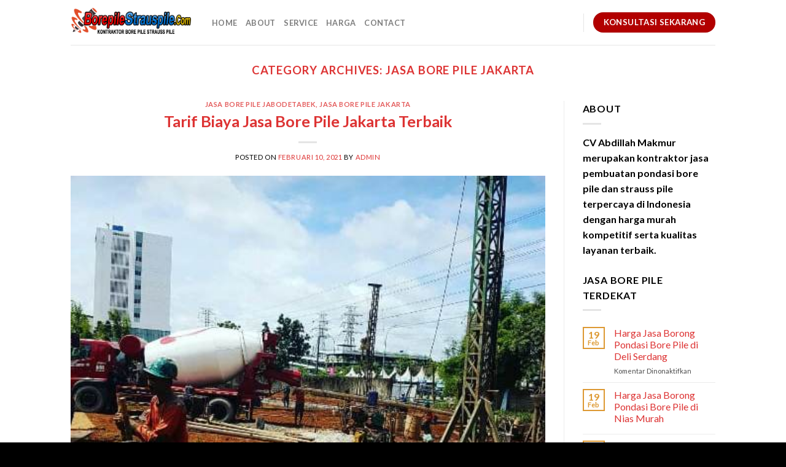

--- FILE ---
content_type: text/html; charset=UTF-8
request_url: https://jasaborepilestrausspile.com/category/jasa-bore-pile-jakarta/
body_size: 11083
content:
<!DOCTYPE html>
<!--[if IE 9 ]> <html lang="id" class="ie9 loading-site no-js"> <![endif]-->
<!--[if IE 8 ]> <html lang="id" class="ie8 loading-site no-js"> <![endif]-->
<!--[if (gte IE 9)|!(IE)]><!--><html lang="id" class="loading-site no-js"> <!--<![endif]-->
<head>
	<meta charset="UTF-8" />
	<link rel="profile" href="http://gmpg.org/xfn/11" />
	<link rel="pingback" href="https://jasaborepilestrausspile.com/xmlrpc.php" />

	<script>(function(html){html.className = html.className.replace(/\bno-js\b/,'js')})(document.documentElement);</script>
<meta name='robots' content='index, follow, max-image-preview:large, max-snippet:-1, max-video-preview:-1' />
<meta name="viewport" content="width=device-width, initial-scale=1, maximum-scale=1" />
	<!-- This site is optimized with the Yoast SEO plugin v23.8 - https://yoast.com/wordpress/plugins/seo/ -->
	<title>Jasa Bore Pile Jakarta Arsip - Kontraktor Jasa Bore Pile Strauss Pile Harga Murah Kualitas Terbaik</title>
	<link rel="canonical" href="https://jasaborepilestrausspile.com/category/jasa-bore-pile-jakarta/" />
	<meta property="og:locale" content="id_ID" />
	<meta property="og:type" content="article" />
	<meta property="og:title" content="Jasa Bore Pile Jakarta Arsip - Kontraktor Jasa Bore Pile Strauss Pile Harga Murah Kualitas Terbaik" />
	<meta property="og:url" content="https://jasaborepilestrausspile.com/category/jasa-bore-pile-jakarta/" />
	<meta property="og:site_name" content="Kontraktor Jasa Bore Pile Strauss Pile Harga Murah Kualitas Terbaik" />
	<meta name="twitter:card" content="summary_large_image" />
	<script type="application/ld+json" class="yoast-schema-graph">{"@context":"https://schema.org","@graph":[{"@type":"CollectionPage","@id":"https://jasaborepilestrausspile.com/category/jasa-bore-pile-jakarta/","url":"https://jasaborepilestrausspile.com/category/jasa-bore-pile-jakarta/","name":"Jasa Bore Pile Jakarta Arsip - Kontraktor Jasa Bore Pile Strauss Pile Harga Murah Kualitas Terbaik","isPartOf":{"@id":"https://jasaborepilestrausspile.com/#website"},"primaryImageOfPage":{"@id":"https://jasaborepilestrausspile.com/category/jasa-bore-pile-jakarta/#primaryimage"},"image":{"@id":"https://jasaborepilestrausspile.com/category/jasa-bore-pile-jakarta/#primaryimage"},"thumbnailUrl":"https://jasaborepilestrausspile.com/wp-content/uploads/2021/02/bore-pile-15.jpg","breadcrumb":{"@id":"https://jasaborepilestrausspile.com/category/jasa-bore-pile-jakarta/#breadcrumb"},"inLanguage":"id"},{"@type":"ImageObject","inLanguage":"id","@id":"https://jasaborepilestrausspile.com/category/jasa-bore-pile-jakarta/#primaryimage","url":"https://jasaborepilestrausspile.com/wp-content/uploads/2021/02/bore-pile-15.jpg","contentUrl":"https://jasaborepilestrausspile.com/wp-content/uploads/2021/02/bore-pile-15.jpg","width":480,"height":467},{"@type":"BreadcrumbList","@id":"https://jasaborepilestrausspile.com/category/jasa-bore-pile-jakarta/#breadcrumb","itemListElement":[{"@type":"ListItem","position":1,"name":"Beranda","item":"https://jasaborepilestrausspile.com/"},{"@type":"ListItem","position":2,"name":"Jasa Bore Pile Jakarta"}]},{"@type":"WebSite","@id":"https://jasaborepilestrausspile.com/#website","url":"https://jasaborepilestrausspile.com/","name":"Kontraktor Jasa Bore Pile Strauss Pile Murah","description":"CV. Abdillah Makmur","publisher":{"@id":"https://jasaborepilestrausspile.com/#/schema/person/84ec3c4186473a6b6bb3626448c299f0"},"potentialAction":[{"@type":"SearchAction","target":{"@type":"EntryPoint","urlTemplate":"https://jasaborepilestrausspile.com/?s={search_term_string}"},"query-input":{"@type":"PropertyValueSpecification","valueRequired":true,"valueName":"search_term_string"}}],"inLanguage":"id"},{"@type":["Person","Organization"],"@id":"https://jasaborepilestrausspile.com/#/schema/person/84ec3c4186473a6b6bb3626448c299f0","name":"admin","image":{"@type":"ImageObject","inLanguage":"id","@id":"https://jasaborepilestrausspile.com/#/schema/person/image/","url":"https://secure.gravatar.com/avatar/021a972b6a37fac0771b6449e21a8f1b?s=96&d=mm&r=g","contentUrl":"https://secure.gravatar.com/avatar/021a972b6a37fac0771b6449e21a8f1b?s=96&d=mm&r=g","caption":"admin"},"logo":{"@id":"https://jasaborepilestrausspile.com/#/schema/person/image/"},"sameAs":["https://jasaborepilestrausspile.com"]}]}</script>
	<!-- / Yoast SEO plugin. -->


<link rel='dns-prefetch' href='//maxcdn.bootstrapcdn.com' />
<link rel='dns-prefetch' href='//fonts.googleapis.com' />
<link rel="alternate" type="application/rss+xml" title="Kontraktor Jasa Bore Pile Strauss Pile Harga Murah Kualitas Terbaik &raquo; Feed" href="https://jasaborepilestrausspile.com/feed/" />
<link rel="alternate" type="application/rss+xml" title="Kontraktor Jasa Bore Pile Strauss Pile Harga Murah Kualitas Terbaik &raquo; Umpan Komentar" href="https://jasaborepilestrausspile.com/comments/feed/" />
<link rel="alternate" type="application/rss+xml" title="Kontraktor Jasa Bore Pile Strauss Pile Harga Murah Kualitas Terbaik &raquo; Jasa Bore Pile Jakarta Umpan Kategori" href="https://jasaborepilestrausspile.com/category/jasa-bore-pile-jakarta/feed/" />
<script type="text/javascript">
/* <![CDATA[ */
window._wpemojiSettings = {"baseUrl":"https:\/\/s.w.org\/images\/core\/emoji\/15.0.3\/72x72\/","ext":".png","svgUrl":"https:\/\/s.w.org\/images\/core\/emoji\/15.0.3\/svg\/","svgExt":".svg","source":{"concatemoji":"https:\/\/jasaborepilestrausspile.com\/wp-includes\/js\/wp-emoji-release.min.js?ver=6.6.4"}};
/*! This file is auto-generated */
!function(i,n){var o,s,e;function c(e){try{var t={supportTests:e,timestamp:(new Date).valueOf()};sessionStorage.setItem(o,JSON.stringify(t))}catch(e){}}function p(e,t,n){e.clearRect(0,0,e.canvas.width,e.canvas.height),e.fillText(t,0,0);var t=new Uint32Array(e.getImageData(0,0,e.canvas.width,e.canvas.height).data),r=(e.clearRect(0,0,e.canvas.width,e.canvas.height),e.fillText(n,0,0),new Uint32Array(e.getImageData(0,0,e.canvas.width,e.canvas.height).data));return t.every(function(e,t){return e===r[t]})}function u(e,t,n){switch(t){case"flag":return n(e,"\ud83c\udff3\ufe0f\u200d\u26a7\ufe0f","\ud83c\udff3\ufe0f\u200b\u26a7\ufe0f")?!1:!n(e,"\ud83c\uddfa\ud83c\uddf3","\ud83c\uddfa\u200b\ud83c\uddf3")&&!n(e,"\ud83c\udff4\udb40\udc67\udb40\udc62\udb40\udc65\udb40\udc6e\udb40\udc67\udb40\udc7f","\ud83c\udff4\u200b\udb40\udc67\u200b\udb40\udc62\u200b\udb40\udc65\u200b\udb40\udc6e\u200b\udb40\udc67\u200b\udb40\udc7f");case"emoji":return!n(e,"\ud83d\udc26\u200d\u2b1b","\ud83d\udc26\u200b\u2b1b")}return!1}function f(e,t,n){var r="undefined"!=typeof WorkerGlobalScope&&self instanceof WorkerGlobalScope?new OffscreenCanvas(300,150):i.createElement("canvas"),a=r.getContext("2d",{willReadFrequently:!0}),o=(a.textBaseline="top",a.font="600 32px Arial",{});return e.forEach(function(e){o[e]=t(a,e,n)}),o}function t(e){var t=i.createElement("script");t.src=e,t.defer=!0,i.head.appendChild(t)}"undefined"!=typeof Promise&&(o="wpEmojiSettingsSupports",s=["flag","emoji"],n.supports={everything:!0,everythingExceptFlag:!0},e=new Promise(function(e){i.addEventListener("DOMContentLoaded",e,{once:!0})}),new Promise(function(t){var n=function(){try{var e=JSON.parse(sessionStorage.getItem(o));if("object"==typeof e&&"number"==typeof e.timestamp&&(new Date).valueOf()<e.timestamp+604800&&"object"==typeof e.supportTests)return e.supportTests}catch(e){}return null}();if(!n){if("undefined"!=typeof Worker&&"undefined"!=typeof OffscreenCanvas&&"undefined"!=typeof URL&&URL.createObjectURL&&"undefined"!=typeof Blob)try{var e="postMessage("+f.toString()+"("+[JSON.stringify(s),u.toString(),p.toString()].join(",")+"));",r=new Blob([e],{type:"text/javascript"}),a=new Worker(URL.createObjectURL(r),{name:"wpTestEmojiSupports"});return void(a.onmessage=function(e){c(n=e.data),a.terminate(),t(n)})}catch(e){}c(n=f(s,u,p))}t(n)}).then(function(e){for(var t in e)n.supports[t]=e[t],n.supports.everything=n.supports.everything&&n.supports[t],"flag"!==t&&(n.supports.everythingExceptFlag=n.supports.everythingExceptFlag&&n.supports[t]);n.supports.everythingExceptFlag=n.supports.everythingExceptFlag&&!n.supports.flag,n.DOMReady=!1,n.readyCallback=function(){n.DOMReady=!0}}).then(function(){return e}).then(function(){var e;n.supports.everything||(n.readyCallback(),(e=n.source||{}).concatemoji?t(e.concatemoji):e.wpemoji&&e.twemoji&&(t(e.twemoji),t(e.wpemoji)))}))}((window,document),window._wpemojiSettings);
/* ]]> */
</script>
<style id='wp-emoji-styles-inline-css' type='text/css'>

	img.wp-smiley, img.emoji {
		display: inline !important;
		border: none !important;
		box-shadow: none !important;
		height: 1em !important;
		width: 1em !important;
		margin: 0 0.07em !important;
		vertical-align: -0.1em !important;
		background: none !important;
		padding: 0 !important;
	}
</style>
<link rel='stylesheet' id='wp-block-library-css' href='https://jasaborepilestrausspile.com/wp-includes/css/dist/block-library/style.min.css?ver=6.6.4' type='text/css' media='all' />
<style id='classic-theme-styles-inline-css' type='text/css'>
/*! This file is auto-generated */
.wp-block-button__link{color:#fff;background-color:#32373c;border-radius:9999px;box-shadow:none;text-decoration:none;padding:calc(.667em + 2px) calc(1.333em + 2px);font-size:1.125em}.wp-block-file__button{background:#32373c;color:#fff;text-decoration:none}
</style>
<style id='global-styles-inline-css' type='text/css'>
:root{--wp--preset--aspect-ratio--square: 1;--wp--preset--aspect-ratio--4-3: 4/3;--wp--preset--aspect-ratio--3-4: 3/4;--wp--preset--aspect-ratio--3-2: 3/2;--wp--preset--aspect-ratio--2-3: 2/3;--wp--preset--aspect-ratio--16-9: 16/9;--wp--preset--aspect-ratio--9-16: 9/16;--wp--preset--color--black: #000000;--wp--preset--color--cyan-bluish-gray: #abb8c3;--wp--preset--color--white: #ffffff;--wp--preset--color--pale-pink: #f78da7;--wp--preset--color--vivid-red: #cf2e2e;--wp--preset--color--luminous-vivid-orange: #ff6900;--wp--preset--color--luminous-vivid-amber: #fcb900;--wp--preset--color--light-green-cyan: #7bdcb5;--wp--preset--color--vivid-green-cyan: #00d084;--wp--preset--color--pale-cyan-blue: #8ed1fc;--wp--preset--color--vivid-cyan-blue: #0693e3;--wp--preset--color--vivid-purple: #9b51e0;--wp--preset--gradient--vivid-cyan-blue-to-vivid-purple: linear-gradient(135deg,rgba(6,147,227,1) 0%,rgb(155,81,224) 100%);--wp--preset--gradient--light-green-cyan-to-vivid-green-cyan: linear-gradient(135deg,rgb(122,220,180) 0%,rgb(0,208,130) 100%);--wp--preset--gradient--luminous-vivid-amber-to-luminous-vivid-orange: linear-gradient(135deg,rgba(252,185,0,1) 0%,rgba(255,105,0,1) 100%);--wp--preset--gradient--luminous-vivid-orange-to-vivid-red: linear-gradient(135deg,rgba(255,105,0,1) 0%,rgb(207,46,46) 100%);--wp--preset--gradient--very-light-gray-to-cyan-bluish-gray: linear-gradient(135deg,rgb(238,238,238) 0%,rgb(169,184,195) 100%);--wp--preset--gradient--cool-to-warm-spectrum: linear-gradient(135deg,rgb(74,234,220) 0%,rgb(151,120,209) 20%,rgb(207,42,186) 40%,rgb(238,44,130) 60%,rgb(251,105,98) 80%,rgb(254,248,76) 100%);--wp--preset--gradient--blush-light-purple: linear-gradient(135deg,rgb(255,206,236) 0%,rgb(152,150,240) 100%);--wp--preset--gradient--blush-bordeaux: linear-gradient(135deg,rgb(254,205,165) 0%,rgb(254,45,45) 50%,rgb(107,0,62) 100%);--wp--preset--gradient--luminous-dusk: linear-gradient(135deg,rgb(255,203,112) 0%,rgb(199,81,192) 50%,rgb(65,88,208) 100%);--wp--preset--gradient--pale-ocean: linear-gradient(135deg,rgb(255,245,203) 0%,rgb(182,227,212) 50%,rgb(51,167,181) 100%);--wp--preset--gradient--electric-grass: linear-gradient(135deg,rgb(202,248,128) 0%,rgb(113,206,126) 100%);--wp--preset--gradient--midnight: linear-gradient(135deg,rgb(2,3,129) 0%,rgb(40,116,252) 100%);--wp--preset--font-size--small: 13px;--wp--preset--font-size--medium: 20px;--wp--preset--font-size--large: 36px;--wp--preset--font-size--x-large: 42px;--wp--preset--spacing--20: 0.44rem;--wp--preset--spacing--30: 0.67rem;--wp--preset--spacing--40: 1rem;--wp--preset--spacing--50: 1.5rem;--wp--preset--spacing--60: 2.25rem;--wp--preset--spacing--70: 3.38rem;--wp--preset--spacing--80: 5.06rem;--wp--preset--shadow--natural: 6px 6px 9px rgba(0, 0, 0, 0.2);--wp--preset--shadow--deep: 12px 12px 50px rgba(0, 0, 0, 0.4);--wp--preset--shadow--sharp: 6px 6px 0px rgba(0, 0, 0, 0.2);--wp--preset--shadow--outlined: 6px 6px 0px -3px rgba(255, 255, 255, 1), 6px 6px rgba(0, 0, 0, 1);--wp--preset--shadow--crisp: 6px 6px 0px rgba(0, 0, 0, 1);}:where(.is-layout-flex){gap: 0.5em;}:where(.is-layout-grid){gap: 0.5em;}body .is-layout-flex{display: flex;}.is-layout-flex{flex-wrap: wrap;align-items: center;}.is-layout-flex > :is(*, div){margin: 0;}body .is-layout-grid{display: grid;}.is-layout-grid > :is(*, div){margin: 0;}:where(.wp-block-columns.is-layout-flex){gap: 2em;}:where(.wp-block-columns.is-layout-grid){gap: 2em;}:where(.wp-block-post-template.is-layout-flex){gap: 1.25em;}:where(.wp-block-post-template.is-layout-grid){gap: 1.25em;}.has-black-color{color: var(--wp--preset--color--black) !important;}.has-cyan-bluish-gray-color{color: var(--wp--preset--color--cyan-bluish-gray) !important;}.has-white-color{color: var(--wp--preset--color--white) !important;}.has-pale-pink-color{color: var(--wp--preset--color--pale-pink) !important;}.has-vivid-red-color{color: var(--wp--preset--color--vivid-red) !important;}.has-luminous-vivid-orange-color{color: var(--wp--preset--color--luminous-vivid-orange) !important;}.has-luminous-vivid-amber-color{color: var(--wp--preset--color--luminous-vivid-amber) !important;}.has-light-green-cyan-color{color: var(--wp--preset--color--light-green-cyan) !important;}.has-vivid-green-cyan-color{color: var(--wp--preset--color--vivid-green-cyan) !important;}.has-pale-cyan-blue-color{color: var(--wp--preset--color--pale-cyan-blue) !important;}.has-vivid-cyan-blue-color{color: var(--wp--preset--color--vivid-cyan-blue) !important;}.has-vivid-purple-color{color: var(--wp--preset--color--vivid-purple) !important;}.has-black-background-color{background-color: var(--wp--preset--color--black) !important;}.has-cyan-bluish-gray-background-color{background-color: var(--wp--preset--color--cyan-bluish-gray) !important;}.has-white-background-color{background-color: var(--wp--preset--color--white) !important;}.has-pale-pink-background-color{background-color: var(--wp--preset--color--pale-pink) !important;}.has-vivid-red-background-color{background-color: var(--wp--preset--color--vivid-red) !important;}.has-luminous-vivid-orange-background-color{background-color: var(--wp--preset--color--luminous-vivid-orange) !important;}.has-luminous-vivid-amber-background-color{background-color: var(--wp--preset--color--luminous-vivid-amber) !important;}.has-light-green-cyan-background-color{background-color: var(--wp--preset--color--light-green-cyan) !important;}.has-vivid-green-cyan-background-color{background-color: var(--wp--preset--color--vivid-green-cyan) !important;}.has-pale-cyan-blue-background-color{background-color: var(--wp--preset--color--pale-cyan-blue) !important;}.has-vivid-cyan-blue-background-color{background-color: var(--wp--preset--color--vivid-cyan-blue) !important;}.has-vivid-purple-background-color{background-color: var(--wp--preset--color--vivid-purple) !important;}.has-black-border-color{border-color: var(--wp--preset--color--black) !important;}.has-cyan-bluish-gray-border-color{border-color: var(--wp--preset--color--cyan-bluish-gray) !important;}.has-white-border-color{border-color: var(--wp--preset--color--white) !important;}.has-pale-pink-border-color{border-color: var(--wp--preset--color--pale-pink) !important;}.has-vivid-red-border-color{border-color: var(--wp--preset--color--vivid-red) !important;}.has-luminous-vivid-orange-border-color{border-color: var(--wp--preset--color--luminous-vivid-orange) !important;}.has-luminous-vivid-amber-border-color{border-color: var(--wp--preset--color--luminous-vivid-amber) !important;}.has-light-green-cyan-border-color{border-color: var(--wp--preset--color--light-green-cyan) !important;}.has-vivid-green-cyan-border-color{border-color: var(--wp--preset--color--vivid-green-cyan) !important;}.has-pale-cyan-blue-border-color{border-color: var(--wp--preset--color--pale-cyan-blue) !important;}.has-vivid-cyan-blue-border-color{border-color: var(--wp--preset--color--vivid-cyan-blue) !important;}.has-vivid-purple-border-color{border-color: var(--wp--preset--color--vivid-purple) !important;}.has-vivid-cyan-blue-to-vivid-purple-gradient-background{background: var(--wp--preset--gradient--vivid-cyan-blue-to-vivid-purple) !important;}.has-light-green-cyan-to-vivid-green-cyan-gradient-background{background: var(--wp--preset--gradient--light-green-cyan-to-vivid-green-cyan) !important;}.has-luminous-vivid-amber-to-luminous-vivid-orange-gradient-background{background: var(--wp--preset--gradient--luminous-vivid-amber-to-luminous-vivid-orange) !important;}.has-luminous-vivid-orange-to-vivid-red-gradient-background{background: var(--wp--preset--gradient--luminous-vivid-orange-to-vivid-red) !important;}.has-very-light-gray-to-cyan-bluish-gray-gradient-background{background: var(--wp--preset--gradient--very-light-gray-to-cyan-bluish-gray) !important;}.has-cool-to-warm-spectrum-gradient-background{background: var(--wp--preset--gradient--cool-to-warm-spectrum) !important;}.has-blush-light-purple-gradient-background{background: var(--wp--preset--gradient--blush-light-purple) !important;}.has-blush-bordeaux-gradient-background{background: var(--wp--preset--gradient--blush-bordeaux) !important;}.has-luminous-dusk-gradient-background{background: var(--wp--preset--gradient--luminous-dusk) !important;}.has-pale-ocean-gradient-background{background: var(--wp--preset--gradient--pale-ocean) !important;}.has-electric-grass-gradient-background{background: var(--wp--preset--gradient--electric-grass) !important;}.has-midnight-gradient-background{background: var(--wp--preset--gradient--midnight) !important;}.has-small-font-size{font-size: var(--wp--preset--font-size--small) !important;}.has-medium-font-size{font-size: var(--wp--preset--font-size--medium) !important;}.has-large-font-size{font-size: var(--wp--preset--font-size--large) !important;}.has-x-large-font-size{font-size: var(--wp--preset--font-size--x-large) !important;}
:where(.wp-block-post-template.is-layout-flex){gap: 1.25em;}:where(.wp-block-post-template.is-layout-grid){gap: 1.25em;}
:where(.wp-block-columns.is-layout-flex){gap: 2em;}:where(.wp-block-columns.is-layout-grid){gap: 2em;}
:root :where(.wp-block-pullquote){font-size: 1.5em;line-height: 1.6;}
</style>
<link rel='stylesheet' id='font-awesome-css' href='//maxcdn.bootstrapcdn.com/font-awesome/4.7.0/css/font-awesome.min.css?ver=6.6.4' type='text/css' media='all' />
<link rel='stylesheet' id='lcb-css-movement-css' href='https://jasaborepilestrausspile.com/wp-content/plugins/lead-call-buttons/css/movement.css?ver=6.6.4' type='text/css' media='all' />
<link rel='stylesheet' id='lcb-css-main-css' href='https://jasaborepilestrausspile.com/wp-content/plugins/lead-call-buttons/css/plugin-main.css?ver=6.6.4' type='text/css' media='all' />
<link rel='stylesheet' id='flatsome-icons-css' href='https://jasaborepilestrausspile.com/wp-content/themes/flatsome/assets/css/fl-icons.css?ver=3.12' type='text/css' media='all' />
<link rel='stylesheet' id='flatsome-main-css' href='https://jasaborepilestrausspile.com/wp-content/themes/flatsome/assets/css/flatsome.css?ver=3.13.2' type='text/css' media='all' />
<link rel='stylesheet' id='flatsome-style-css' href='https://jasaborepilestrausspile.com/wp-content/themes/flatsome-child/style.css?ver=3.0' type='text/css' media='all' />
<link rel='stylesheet' id='flatsome-googlefonts-css' href='//fonts.googleapis.com/css?family=Lato%3Aregular%2C700%2C400%2C700%7CDancing+Script%3Aregular%2C400&#038;display=swap&#038;ver=3.9' type='text/css' media='all' />
<script type="text/javascript" src="https://jasaborepilestrausspile.com/wp-includes/js/jquery/jquery.min.js?ver=3.7.1" id="jquery-core-js"></script>
<script type="text/javascript" src="https://jasaborepilestrausspile.com/wp-includes/js/jquery/jquery-migrate.min.js?ver=3.4.1" id="jquery-migrate-js"></script>
<script type="text/javascript" src="https://jasaborepilestrausspile.com/wp-content/plugins/lead-call-buttons/js/movement.js?ver=6.6.4" id="lead_call_button_movement_script-js"></script>
<script type="text/javascript" src="https://jasaborepilestrausspile.com/wp-content/plugins/lead-call-buttons/js/script.js?ver=6.6.4" id="lead_call_button_script-js"></script>
<link rel="https://api.w.org/" href="https://jasaborepilestrausspile.com/wp-json/" /><link rel="alternate" title="JSON" type="application/json" href="https://jasaborepilestrausspile.com/wp-json/wp/v2/categories/242" /><link rel="EditURI" type="application/rsd+xml" title="RSD" href="https://jasaborepilestrausspile.com/xmlrpc.php?rsd" />
<meta name="generator" content="WordPress 6.6.4" />
			<style type="text/css">
							</style>		
		<style>.bg{opacity: 0; transition: opacity 1s; -webkit-transition: opacity 1s;} .bg-loaded{opacity: 1;}</style><!--[if IE]><link rel="stylesheet" type="text/css" href="https://jasaborepilestrausspile.com/wp-content/themes/flatsome/assets/css/ie-fallback.css"><script src="//cdnjs.cloudflare.com/ajax/libs/html5shiv/3.6.1/html5shiv.js"></script><script>var head = document.getElementsByTagName('head')[0],style = document.createElement('style');style.type = 'text/css';style.styleSheet.cssText = ':before,:after{content:none !important';head.appendChild(style);setTimeout(function(){head.removeChild(style);}, 0);</script><script src="https://jasaborepilestrausspile.com/wp-content/themes/flatsome/assets/libs/ie-flexibility.js"></script><![endif]--><link rel="icon" href="https://jasaborepilestrausspile.com/wp-content/uploads/2025/10/cropped-Orange-Blue-Modern-Bold-Construction-Company-Logo-1-32x32.png" sizes="32x32" />
<link rel="icon" href="https://jasaborepilestrausspile.com/wp-content/uploads/2025/10/cropped-Orange-Blue-Modern-Bold-Construction-Company-Logo-1-192x192.png" sizes="192x192" />
<link rel="apple-touch-icon" href="https://jasaborepilestrausspile.com/wp-content/uploads/2025/10/cropped-Orange-Blue-Modern-Bold-Construction-Company-Logo-1-180x180.png" />
<meta name="msapplication-TileImage" content="https://jasaborepilestrausspile.com/wp-content/uploads/2025/10/cropped-Orange-Blue-Modern-Bold-Construction-Company-Logo-1-270x270.png" />
<style id="custom-css" type="text/css">:root {--primary-color: #DD9933;}.header-main{height: 73px}#logo img{max-height: 73px}#logo{width:200px;}.header-top{min-height: 30px}.transparent .header-main{height: 90px}.transparent #logo img{max-height: 90px}.has-transparent + .page-title:first-of-type,.has-transparent + #main > .page-title,.has-transparent + #main > div > .page-title,.has-transparent + #main .page-header-wrapper:first-of-type .page-title{padding-top: 90px;}.header.show-on-scroll,.stuck .header-main{height:70px!important}.stuck #logo img{max-height: 70px!important}.header-bottom {background-color: #f1f1f1}@media (max-width: 549px) {.header-main{height: 70px}#logo img{max-height: 70px}}/* Color */.accordion-title.active, .has-icon-bg .icon .icon-inner,.logo a, .primary.is-underline, .primary.is-link, .badge-outline .badge-inner, .nav-outline > li.active> a,.nav-outline >li.active > a, .cart-icon strong,[data-color='primary'], .is-outline.primary{color: #DD9933;}/* Color !important */[data-text-color="primary"]{color: #DD9933!important;}/* Background Color */[data-text-bg="primary"]{background-color: #DD9933;}/* Background */.scroll-to-bullets a,.featured-title, .label-new.menu-item > a:after, .nav-pagination > li > .current,.nav-pagination > li > span:hover,.nav-pagination > li > a:hover,.has-hover:hover .badge-outline .badge-inner,button[type="submit"], .button.wc-forward:not(.checkout):not(.checkout-button), .button.submit-button, .button.primary:not(.is-outline),.featured-table .title,.is-outline:hover, .has-icon:hover .icon-label,.nav-dropdown-bold .nav-column li > a:hover, .nav-dropdown.nav-dropdown-bold > li > a:hover, .nav-dropdown-bold.dark .nav-column li > a:hover, .nav-dropdown.nav-dropdown-bold.dark > li > a:hover, .is-outline:hover, .tagcloud a:hover,.grid-tools a, input[type='submit']:not(.is-form), .box-badge:hover .box-text, input.button.alt,.nav-box > li > a:hover,.nav-box > li.active > a,.nav-pills > li.active > a ,.current-dropdown .cart-icon strong, .cart-icon:hover strong, .nav-line-bottom > li > a:before, .nav-line-grow > li > a:before, .nav-line > li > a:before,.banner, .header-top, .slider-nav-circle .flickity-prev-next-button:hover svg, .slider-nav-circle .flickity-prev-next-button:hover .arrow, .primary.is-outline:hover, .button.primary:not(.is-outline), input[type='submit'].primary, input[type='submit'].primary, input[type='reset'].button, input[type='button'].primary, .badge-inner{background-color: #DD9933;}/* Border */.nav-vertical.nav-tabs > li.active > a,.scroll-to-bullets a.active,.nav-pagination > li > .current,.nav-pagination > li > span:hover,.nav-pagination > li > a:hover,.has-hover:hover .badge-outline .badge-inner,.accordion-title.active,.featured-table,.is-outline:hover, .tagcloud a:hover,blockquote, .has-border, .cart-icon strong:after,.cart-icon strong,.blockUI:before, .processing:before,.loading-spin, .slider-nav-circle .flickity-prev-next-button:hover svg, .slider-nav-circle .flickity-prev-next-button:hover .arrow, .primary.is-outline:hover{border-color: #DD9933}.nav-tabs > li.active > a{border-top-color: #DD9933}.widget_shopping_cart_content .blockUI.blockOverlay:before { border-left-color: #DD9933 }.woocommerce-checkout-review-order .blockUI.blockOverlay:before { border-left-color: #DD9933 }/* Fill */.slider .flickity-prev-next-button:hover svg,.slider .flickity-prev-next-button:hover .arrow{fill: #DD9933;}.success.is-underline:hover,.success.is-outline:hover,.success{background-color: #1E73BE}.success-color, .success.is-link, .success.is-outline{color: #1E73BE;}.success-border{border-color: #1E73BE!important;}/* Color !important */[data-text-color="success"]{color: #1E73BE!important;}/* Background Color */[data-text-bg="success"]{background-color: #1E73BE;}body{font-family:"Lato", sans-serif}body{font-weight: 400}body{color: #000000}.nav > li > a {font-family:"Lato", sans-serif;}.mobile-sidebar-levels-2 .nav > li > ul > li > a {font-family:"Lato", sans-serif;}.nav > li > a {font-weight: 700;}.mobile-sidebar-levels-2 .nav > li > ul > li > a {font-weight: 700;}h1,h2,h3,h4,h5,h6,.heading-font, .off-canvas-center .nav-sidebar.nav-vertical > li > a{font-family: "Lato", sans-serif;}h1,h2,h3,h4,h5,h6,.heading-font,.banner h1,.banner h2{font-weight: 700;}h1,h2,h3,h4,h5,h6,.heading-font{color: #dd3333;}.alt-font{font-family: "Dancing Script", sans-serif;}.alt-font{font-weight: 400!important;}a{color: #dd3333;}.widget a{color: #dd3333;}.widget a:hover{color: #1e73be;}.widget .tagcloud a:hover{border-color: #1e73be; background-color: #1e73be;}.footer-2{background-color: #000000}.absolute-footer, html{background-color: #000000}.label-new.menu-item > a:after{content:"New";}.label-hot.menu-item > a:after{content:"Hot";}.label-sale.menu-item > a:after{content:"Sale";}.label-popular.menu-item > a:after{content:"Popular";}</style>		<style type="text/css" id="wp-custom-css">
			* {
  -webkit-touch-callout: none; /* iOS Safari */
  -webkit-user-select: none; /* Safari */
  -khtml-user-select: none; /* Konqueror HTML */
  -moz-user-select: none; /* Old versions of Firefox */
  -ms-user-select: none; /* Internet Explorer/Edge */
   user-select: none; /* Non-prefixed version, currently supported by Chrome, Opera and Firefox */
}		</style>
		</head>

<body class="archive category category-jasa-bore-pile-jakarta category-242 lightbox nav-dropdown-has-arrow nav-dropdown-has-shadow nav-dropdown-has-border">


<a class="skip-link screen-reader-text" href="#main">Skip to content</a>

<div id="wrapper">

	
	<header id="header" class="header has-sticky sticky-jump">
		<div class="header-wrapper">
			<div id="masthead" class="header-main ">
      <div class="header-inner flex-row container logo-left medium-logo-center" role="navigation">

          <!-- Logo -->
          <div id="logo" class="flex-col logo">
            <!-- Header logo -->
<a href="https://jasaborepilestrausspile.com/" title="Kontraktor Jasa Bore Pile Strauss Pile Harga Murah Kualitas Terbaik - CV. Abdillah Makmur" rel="home">
    <img width="200" height="73" src="https://jasaborepilestrausspile.com/wp-content/uploads/2021/02/cropped-cropped-bore-pile-strauss-pile-lgo.png" class="header_logo header-logo" alt="Kontraktor Jasa Bore Pile Strauss Pile Harga Murah Kualitas Terbaik"/><img  width="200" height="73" src="https://jasaborepilestrausspile.com/wp-content/uploads/2021/02/cropped-cropped-bore-pile-strauss-pile-lgo.png" class="header-logo-dark" alt="Kontraktor Jasa Bore Pile Strauss Pile Harga Murah Kualitas Terbaik"/></a>
          </div>

          <!-- Mobile Left Elements -->
          <div class="flex-col show-for-medium flex-left">
            <ul class="mobile-nav nav nav-left ">
              <li class="nav-icon has-icon">
  		<a href="#" data-open="#main-menu" data-pos="left" data-bg="main-menu-overlay" data-color="" class="is-small" aria-label="Menu" aria-controls="main-menu" aria-expanded="false">
		
		  <i class="icon-menu" ></i>
		  		</a>
	</li>            </ul>
          </div>

          <!-- Left Elements -->
          <div class="flex-col hide-for-medium flex-left
            flex-grow">
            <ul class="header-nav header-nav-main nav nav-left  nav-uppercase" >
              <li id="menu-item-761" class="menu-item menu-item-type-custom menu-item-object-custom menu-item-home menu-item-761 menu-item-design-default"><a href="https://jasaborepilestrausspile.com/" class="nav-top-link">Home</a></li>
<li id="menu-item-725" class="menu-item menu-item-type-post_type menu-item-object-page menu-item-725 menu-item-design-default"><a href="https://jasaborepilestrausspile.com/about/" class="nav-top-link">About</a></li>
<li id="menu-item-724" class="menu-item menu-item-type-post_type menu-item-object-page menu-item-724 menu-item-design-default"><a href="https://jasaborepilestrausspile.com/service/" class="nav-top-link">Service</a></li>
<li id="menu-item-760" class="menu-item menu-item-type-custom menu-item-object-custom menu-item-760 menu-item-design-default"><a href="https://jasaborepilestrausspile.com/harga-bore-pile-per-meter-per-titik/" class="nav-top-link">Harga</a></li>
<li id="menu-item-723" class="menu-item menu-item-type-post_type menu-item-object-page menu-item-723 menu-item-design-default"><a href="https://jasaborepilestrausspile.com/contact/" class="nav-top-link">Contact</a></li>
            </ul>
          </div>

          <!-- Right Elements -->
          <div class="flex-col hide-for-medium flex-right">
            <ul class="header-nav header-nav-main nav nav-right  nav-uppercase">
              <li class="header-divider"></li><li class="html header-button-1">
	<div class="header-button">
	<a href="https://jasaborepilestrausspile.com/perhitungan-harga-bore-pile-per-meter/" class="button alert"  style="border-radius:99px;">
    <span>KONSULTASI SEKARANG</span>
  </a>
	</div>
</li>


            </ul>
          </div>

          <!-- Mobile Right Elements -->
          <div class="flex-col show-for-medium flex-right">
            <ul class="mobile-nav nav nav-right ">
                          </ul>
          </div>

      </div>
     
            <div class="container"><div class="top-divider full-width"></div></div>
      </div>
<div class="header-bg-container fill"><div class="header-bg-image fill"></div><div class="header-bg-color fill"></div></div>		</div>
	</header>

	
	<main id="main" class="">

<div id="content" class="blog-wrapper blog-archive page-wrapper">
		<header class="archive-page-header">
	<div class="row">
	<div class="large-12 text-center col">
	<h1 class="page-title is-large uppercase">
		Category Archives: <span>Jasa Bore Pile Jakarta</span>	</h1>
		</div>
	</div>
</header>


<div class="row row-large row-divided ">

	<div class="large-9 col">
		<div id="post-list">


<article id="post-217" class="post-217 post type-post status-publish format-standard has-post-thumbnail hentry category-jasa-bore-pile-jabodetabek category-jasa-bore-pile-jakarta tag-jasa-bore-pile-bore-pile-dki-jakarta tag-jasa-bore-pile-cakung tag-jasa-bore-pile-kebayoran-baru tag-jasa-bore-pile-kembangan tag-jasa-bore-pile-koja tag-jasa-bore-pile-kota-jakarta-barat tag-jasa-bore-pile-kota-jakarta-pusat tag-jasa-bore-pile-kota-jakarta-selatan tag-jasa-bore-pile-kota-jakarta-timur tag-jasa-bore-pile-kota-jakarta-utara tag-jasa-bore-pile-menteng tag-kontraktor-jasa-tukang-bore-pile-straus-pile tag-pemborong-pondasi-tiang-pancang">
	<div class="article-inner ">
		<header class="entry-header">
	<div class="entry-header-text entry-header-text-top text-center">
		<h6 class="entry-category is-xsmall">
	<a href="https://jasaborepilestrausspile.com/category/jasa-bore-pile-jabodetabek/" rel="category tag">Jasa Bore Pile Jabodetabek</a>, <a href="https://jasaborepilestrausspile.com/category/jasa-bore-pile-jakarta/" rel="category tag">Jasa Bore Pile Jakarta</a></h6>

<h2 class="entry-title"><a href="https://jasaborepilestrausspile.com/tarif-biaya-jasa-bore-pile-jakarta/" rel="bookmark" class="plain">Tarif Biaya Jasa Bore Pile Jakarta Terbaik</a></h2>
<div class="entry-divider is-divider small"></div>

	<div class="entry-meta uppercase is-xsmall">
		<span class="posted-on">Posted on <a href="https://jasaborepilestrausspile.com/tarif-biaya-jasa-bore-pile-jakarta/" rel="bookmark"><time class="entry-date published" datetime="2021-02-10T16:04:59+00:00">Februari 10, 2021</time><time class="updated" datetime="2025-11-16T16:54:55+00:00">November 16, 2025</time></a></span><span class="byline"> by <span class="meta-author vcard"><a class="url fn n" href="https://jasaborepilestrausspile.com/author/borepilestrausspile/">admin</a></span></span>	</div>
	</div>
						<div class="entry-image relative">
				<a href="https://jasaborepilestrausspile.com/tarif-biaya-jasa-bore-pile-jakarta/">
    <img width="480" height="467" src="https://jasaborepilestrausspile.com/wp-content/uploads/2021/02/bore-pile-15.jpg" class="attachment-large size-large wp-post-image" alt="" decoding="async" fetchpriority="high" srcset="https://jasaborepilestrausspile.com/wp-content/uploads/2021/02/bore-pile-15.jpg 480w, https://jasaborepilestrausspile.com/wp-content/uploads/2021/02/bore-pile-15-300x292.jpg 300w" sizes="(max-width: 480px) 100vw, 480px" /></a>
							</div>
			</header>
		<div class="entry-content">
		<div class="entry-summary">
		<p>Tarif Biaya Jasa Bore Pile Jakarta terbaik – Kontraktor Bore Pile Straus Pile Jakarta, Tarif Biaya Bore Pile, Pemborong Pondasi Tiang Pancang Rumah Gedung untuk Pengganti Pondasi tiang pancang agar kokoh dan tahan lama. Boredpile/borpile/bore pile merupakan salah satu jenis pondasi bangunan. Pengertian dari jasa pondasi bor pile adalah tiang pondasi yang sejenis dengan pondasi dalam yaitu berbentuk tabung yang mempunyai fungsi meneruskan beban struktur bangunan diatasnya, [&#8230;]
		<div class="text-center">
			<a class="more-link button primary is-outline is-smaller" href="https://jasaborepilestrausspile.com/tarif-biaya-jasa-bore-pile-jakarta/">Continue reading <span class="meta-nav">&rarr;</span></a>
		</div>
	</div>
	
</div>		<footer class="entry-meta clearfix">
					<span class="cat-links">
			Posted in <a href="https://jasaborepilestrausspile.com/category/jasa-bore-pile-jabodetabek/" rel="category tag">Jasa Bore Pile Jabodetabek</a>, <a href="https://jasaborepilestrausspile.com/category/jasa-bore-pile-jakarta/" rel="category tag">Jasa Bore Pile Jakarta</a>		</span>

				<span class="sep">&nbsp;|&nbsp;</span>
		<span class="tags-links">
			Tagged <a href="https://jasaborepilestrausspile.com/tag/jasa-bore-pile-bore-pile-dki-jakarta/" rel="tag">Jasa Bore Pile Bore Pile DKI Jakarta</a>, <a href="https://jasaborepilestrausspile.com/tag/jasa-bore-pile-cakung/" rel="tag">Jasa Bore Pile Cakung</a>, <a href="https://jasaborepilestrausspile.com/tag/jasa-bore-pile-kebayoran-baru/" rel="tag">Jasa Bore Pile Kebayoran Baru</a>, <a href="https://jasaborepilestrausspile.com/tag/jasa-bore-pile-kembangan/" rel="tag">Jasa Bore Pile Kembangan</a>, <a href="https://jasaborepilestrausspile.com/tag/jasa-bore-pile-koja/" rel="tag">Jasa Bore Pile Koja</a>, <a href="https://jasaborepilestrausspile.com/tag/jasa-bore-pile-kota-jakarta-barat/" rel="tag">Jasa Bore Pile Kota Jakarta Barat</a>, <a href="https://jasaborepilestrausspile.com/tag/jasa-bore-pile-kota-jakarta-pusat/" rel="tag">Jasa Bore Pile Kota Jakarta Pusat</a>, <a href="https://jasaborepilestrausspile.com/tag/jasa-bore-pile-kota-jakarta-selatan/" rel="tag">Jasa Bore Pile Kota Jakarta Selatan</a>, <a href="https://jasaborepilestrausspile.com/tag/jasa-bore-pile-kota-jakarta-timur/" rel="tag">Jasa Bore Pile Kota Jakarta Timur</a>, <a href="https://jasaborepilestrausspile.com/tag/jasa-bore-pile-kota-jakarta-utara/" rel="tag">Jasa Bore Pile Kota Jakarta Utara</a>, <a href="https://jasaborepilestrausspile.com/tag/jasa-bore-pile-menteng/" rel="tag">Jasa Bore Pile Menteng</a>, <a href="https://jasaborepilestrausspile.com/tag/kontraktor-jasa-tukang-bore-pile-straus-pile/" rel="tag">Kontraktor Jasa Tukang Bore Pile Straus Pile</a>, <a href="https://jasaborepilestrausspile.com/tag/pemborong-pondasi-tiang-pancang/" rel="tag">Pemborong Pondasi Tiang Pancang</a>		</span>
			
	</footer>
	</div>
</article>



</div>

	</div>
	<div class="post-sidebar large-3 col">
				<div id="secondary" class="widget-area " role="complementary">
		<aside id="text-13" class="widget widget_text"><span class="widget-title "><span>About</span></span><div class="is-divider small"></div>			<div class="textwidget"><p><strong>CV Abdillah Makmur merupakan kontraktor jasa pembuatan pondasi bore pile dan strauss pile terpercaya di Indonesia dengan harga murah kompetitif serta kualitas layanan terbaik.</strong></p>
</div>
		</aside>		<aside id="flatsome_recent_posts-17" class="widget flatsome_recent_posts">		<span class="widget-title "><span>Jasa Bore Pile Terdekat</span></span><div class="is-divider small"></div>		<ul>		
		
		<li class="recent-blog-posts-li">
			<div class="flex-row recent-blog-posts align-top pt-half pb-half">
				<div class="flex-col mr-half">
					<div class="badge post-date badge-small badge-outline">
							<div class="badge-inner bg-fill" >
                                								<span class="post-date-day">19</span><br>
								<span class="post-date-month is-xsmall">Feb</span>
                                							</div>
					</div>
				</div>
				<div class="flex-col flex-grow">
					  <a href="https://jasaborepilestrausspile.com/harga-jasa-borong-pondasi-bore-pile-di-deli-serdang/" title="Harga Jasa Borong Pondasi Bore Pile di Deli Serdang">Harga Jasa Borong Pondasi Bore Pile di Deli Serdang</a>
				   	  <span class="post_comments op-7 block is-xsmall"><span>Komentar Dinonaktifkan<span class="screen-reader-text"> pada Harga Jasa Borong Pondasi Bore Pile di Deli Serdang</span></span></span>
				</div>
			</div>
		</li>
		
		
		<li class="recent-blog-posts-li">
			<div class="flex-row recent-blog-posts align-top pt-half pb-half">
				<div class="flex-col mr-half">
					<div class="badge post-date badge-small badge-outline">
							<div class="badge-inner bg-fill" >
                                								<span class="post-date-day">19</span><br>
								<span class="post-date-month is-xsmall">Feb</span>
                                							</div>
					</div>
				</div>
				<div class="flex-col flex-grow">
					  <a href="https://jasaborepilestrausspile.com/harga-jasa-borong-pondasi-bore-pile-di-nias-murah/" title="Harga Jasa Borong Pondasi Bore Pile di Nias Murah">Harga Jasa Borong Pondasi Bore Pile di Nias Murah</a>
				   	  <span class="post_comments op-7 block is-xsmall"><a href="https://jasaborepilestrausspile.com/harga-jasa-borong-pondasi-bore-pile-di-nias-murah/#respond"></a></span>
				</div>
			</div>
		</li>
		
		
		<li class="recent-blog-posts-li">
			<div class="flex-row recent-blog-posts align-top pt-half pb-half">
				<div class="flex-col mr-half">
					<div class="badge post-date badge-small badge-outline">
							<div class="badge-inner bg-fill" >
                                								<span class="post-date-day">19</span><br>
								<span class="post-date-month is-xsmall">Feb</span>
                                							</div>
					</div>
				</div>
				<div class="flex-col flex-grow">
					  <a href="https://jasaborepilestrausspile.com/harga-jasa-borong-pondasi-bore-pile-di-medan-sumatera-utara/" title="Harga Jasa Borong Pondasi Bore Pile di Medan Sumatera Utara">Harga Jasa Borong Pondasi Bore Pile di Medan Sumatera Utara</a>
				   	  <span class="post_comments op-7 block is-xsmall"><span>Komentar Dinonaktifkan<span class="screen-reader-text"> pada Harga Jasa Borong Pondasi Bore Pile di Medan Sumatera Utara</span></span></span>
				</div>
			</div>
		</li>
		
		
		<li class="recent-blog-posts-li">
			<div class="flex-row recent-blog-posts align-top pt-half pb-half">
				<div class="flex-col mr-half">
					<div class="badge post-date badge-small badge-outline">
							<div class="badge-inner bg-fill" >
                                								<span class="post-date-day">19</span><br>
								<span class="post-date-month is-xsmall">Feb</span>
                                							</div>
					</div>
				</div>
				<div class="flex-col flex-grow">
					  <a href="https://jasaborepilestrausspile.com/harga-jasa-borong-pondasi-bore-pile-di-riau/" title="Harga Jasa Borong Pondasi Bore Pile di Riau">Harga Jasa Borong Pondasi Bore Pile di Riau</a>
				   	  <span class="post_comments op-7 block is-xsmall"><span>Komentar Dinonaktifkan<span class="screen-reader-text"> pada Harga Jasa Borong Pondasi Bore Pile di Riau</span></span></span>
				</div>
			</div>
		</li>
		
		
		<li class="recent-blog-posts-li">
			<div class="flex-row recent-blog-posts align-top pt-half pb-half">
				<div class="flex-col mr-half">
					<div class="badge post-date badge-small badge-outline">
							<div class="badge-inner bg-fill" >
                                								<span class="post-date-day">19</span><br>
								<span class="post-date-month is-xsmall">Feb</span>
                                							</div>
					</div>
				</div>
				<div class="flex-col flex-grow">
					  <a href="https://jasaborepilestrausspile.com/harga-jasa-borong-pondasi-bore-pile-di-prabumulih-murah/" title="Harga Jasa Borong Pondasi Bore Pile di Prabumulih Murah">Harga Jasa Borong Pondasi Bore Pile di Prabumulih Murah</a>
				   	  <span class="post_comments op-7 block is-xsmall"><span>Komentar Dinonaktifkan<span class="screen-reader-text"> pada Harga Jasa Borong Pondasi Bore Pile di Prabumulih Murah</span></span></span>
				</div>
			</div>
		</li>
				</ul>		</aside></div>
			</div>
</div>

</div>


</main>

<footer id="footer" class="footer-wrapper">

	
<!-- FOOTER 1 -->

<!-- FOOTER 2 -->
<div class="footer-widgets footer footer-2 dark">
		<div class="row dark large-columns-3 mb-0">
	   		
		<div id="block_widget-2" class="col pb-0 widget block_widget">
		<span class="widget-title">About us</span><div class="is-divider small"></div>
		<p><strong>Kontraktor jasa pembuatan pondasi bore pile dan strauss pile terpercaya di Indonesia dengan harga murah kompetitif serta kualitas bersaing.</strong></p>
<div class="social-icons follow-icons full-width text-center" style="font-size:116%"><a href="https://www.jasaborepile-strauspile.com/" target="_blank" data-label="Facebook"  rel="noopener noreferrer nofollow" class="icon plain facebook tooltip" title="Follow on Facebook"><i class="icon-facebook" ></i></a><a href="https://www.instagram.com/spesialisborepilestrausspile/" target="_blank" rel="noopener noreferrer nofollow" data-label="Instagram" class="icon plain  instagram tooltip" title="Follow on Instagram"><i class="icon-instagram" ></i></a><a href="https://www.tiktok.com/@cv..abdillah.makm" target="_blank" rel="noopener noreferrer nofollow" data-label="TikTok" class="icon plain tiktok tooltip" title="Follow on TikTok"><i class="icon-tiktok" ></i></a><a href="https://id.linkedin.com/in/abdillah-makmur-580b94295" target="_blank" rel="noopener noreferrer nofollow" data-label="LinkedIn" class="icon plain  linkedin tooltip" title="Follow on LinkedIn"><i class="icon-linkedin" ></i></a></div>
		</div>
				<div id="flatsome_recent_posts-18" class="col pb-0 widget flatsome_recent_posts">		<span class="widget-title">Jasa Bore Pile Terdekat</span><div class="is-divider small"></div>		<ul>		
		
		<li class="recent-blog-posts-li">
			<div class="flex-row recent-blog-posts align-top pt-half pb-half">
				<div class="flex-col mr-half">
					<div class="badge post-date badge-small badge-outline">
							<div class="badge-inner bg-fill" >
                                								<span class="post-date-day">19</span><br>
								<span class="post-date-month is-xsmall">Feb</span>
                                							</div>
					</div>
				</div>
				<div class="flex-col flex-grow">
					  <a href="https://jasaborepilestrausspile.com/harga-jasa-borong-pondasi-bore-pile-di-deli-serdang/" title="Harga Jasa Borong Pondasi Bore Pile di Deli Serdang">Harga Jasa Borong Pondasi Bore Pile di Deli Serdang</a>
				   	  <span class="post_comments op-7 block is-xsmall"><span>Komentar Dinonaktifkan<span class="screen-reader-text"> pada Harga Jasa Borong Pondasi Bore Pile di Deli Serdang</span></span></span>
				</div>
			</div>
		</li>
		
		
		<li class="recent-blog-posts-li">
			<div class="flex-row recent-blog-posts align-top pt-half pb-half">
				<div class="flex-col mr-half">
					<div class="badge post-date badge-small badge-outline">
							<div class="badge-inner bg-fill" >
                                								<span class="post-date-day">19</span><br>
								<span class="post-date-month is-xsmall">Feb</span>
                                							</div>
					</div>
				</div>
				<div class="flex-col flex-grow">
					  <a href="https://jasaborepilestrausspile.com/harga-jasa-borong-pondasi-bore-pile-di-nias-murah/" title="Harga Jasa Borong Pondasi Bore Pile di Nias Murah">Harga Jasa Borong Pondasi Bore Pile di Nias Murah</a>
				   	  <span class="post_comments op-7 block is-xsmall"><a href="https://jasaborepilestrausspile.com/harga-jasa-borong-pondasi-bore-pile-di-nias-murah/#respond"></a></span>
				</div>
			</div>
		</li>
		
		
		<li class="recent-blog-posts-li">
			<div class="flex-row recent-blog-posts align-top pt-half pb-half">
				<div class="flex-col mr-half">
					<div class="badge post-date badge-small badge-outline">
							<div class="badge-inner bg-fill" >
                                								<span class="post-date-day">19</span><br>
								<span class="post-date-month is-xsmall">Feb</span>
                                							</div>
					</div>
				</div>
				<div class="flex-col flex-grow">
					  <a href="https://jasaborepilestrausspile.com/harga-jasa-borong-pondasi-bore-pile-di-medan-sumatera-utara/" title="Harga Jasa Borong Pondasi Bore Pile di Medan Sumatera Utara">Harga Jasa Borong Pondasi Bore Pile di Medan Sumatera Utara</a>
				   	  <span class="post_comments op-7 block is-xsmall"><span>Komentar Dinonaktifkan<span class="screen-reader-text"> pada Harga Jasa Borong Pondasi Bore Pile di Medan Sumatera Utara</span></span></span>
				</div>
			</div>
		</li>
				</ul>		</div>
		<div id="block_widget-3" class="col pb-0 widget block_widget">
		<span class="widget-title">Contact Us</span><div class="is-divider small"></div>
		<p style="text-align: center;"><strong>CV ABDILLAH MAKMUR</strong></p>
<p style="text-align: center;"><strong>Customer Service 24 jam<br /></strong></p>
<p style="text-align: center;"><strong>HP: 0813 2840 4580</strong></p>
<p style="text-align: center;"><strong>Website: <a href="https://jasaborepilestrausspile.com/jasa-bore-pile-jabodetabek-murah/" target="_blank" rel="noopener">Jasaborepilestrausspile.com</a></strong></p>
		</div>
		        
		</div>
</div>



<div class="absolute-footer dark medium-text-center text-center">
  <div class="container clearfix">

    
    <div class="footer-primary pull-left">
              <div class="menu-jasa-bore-pile-murah-container"><ul id="menu-jasa-bore-pile-murah-1" class="links footer-nav uppercase"><li class="menu-item menu-item-type-custom menu-item-object-custom menu-item-home menu-item-761"><a href="https://jasaborepilestrausspile.com/">Home</a></li>
<li class="menu-item menu-item-type-post_type menu-item-object-page menu-item-725"><a href="https://jasaborepilestrausspile.com/about/">About</a></li>
<li class="menu-item menu-item-type-post_type menu-item-object-page menu-item-724"><a href="https://jasaborepilestrausspile.com/service/">Service</a></li>
<li class="menu-item menu-item-type-custom menu-item-object-custom menu-item-760"><a href="https://jasaborepilestrausspile.com/harga-bore-pile-per-meter-per-titik/">Harga</a></li>
<li class="menu-item menu-item-type-post_type menu-item-object-page menu-item-723"><a href="https://jasaborepilestrausspile.com/contact/">Contact</a></li>
</ul></div>            <div class="copyright-footer">
        Copyright 2026 © Design by : <strong><a href="https://ukmpromo.com/" target="_blank">MENOREH MEDIA</strong>       </div>
          </div>
  </div>
</div>
<a href="#top" class="back-to-top button icon invert plain fixed bottom z-1 is-outline hide-for-medium circle" id="top-link"><i class="icon-angle-up" ></i></a>

</footer>

</div>

<div id="main-menu" class="mobile-sidebar no-scrollbar mfp-hide">
	<div class="sidebar-menu no-scrollbar ">
		<ul class="nav nav-sidebar nav-vertical nav-uppercase">
			<li class="menu-item menu-item-type-custom menu-item-object-custom menu-item-home menu-item-761"><a href="https://jasaborepilestrausspile.com/">Home</a></li>
<li class="menu-item menu-item-type-post_type menu-item-object-page menu-item-725"><a href="https://jasaborepilestrausspile.com/about/">About</a></li>
<li class="menu-item menu-item-type-post_type menu-item-object-page menu-item-724"><a href="https://jasaborepilestrausspile.com/service/">Service</a></li>
<li class="menu-item menu-item-type-custom menu-item-object-custom menu-item-760"><a href="https://jasaborepilestrausspile.com/harga-bore-pile-per-meter-per-titik/">Harga</a></li>
<li class="menu-item menu-item-type-post_type menu-item-object-page menu-item-723"><a href="https://jasaborepilestrausspile.com/contact/">Contact</a></li>
WooCommerce not Found<li class="header-newsletter-item has-icon">

  <a href="#header-newsletter-signup" class="tooltip" title="Sign up for Newsletter">

    <i class="icon-envelop"></i>
    <span class="header-newsletter-title">
      Newsletter    </span>
  </a>

</li><li class="html header-social-icons ml-0">
	<div class="social-icons follow-icons" ><a href="https://jasaborepilestrausspile.com/perhitungan-harga-bore-pile-per-meter/" target="_blank" data-label="Facebook"  rel="noopener noreferrer nofollow" class="icon plain facebook tooltip" title="Follow on Facebook"><i class="icon-facebook" ></i></a><a href="https://jasaborepilestrausspile.com/perhitungan-harga-bore-pile-per-meter/" target="_blank" rel="noopener noreferrer nofollow" data-label="Instagram" class="icon plain  instagram tooltip" title="Follow on Instagram"><i class="icon-instagram" ></i></a><a href="https://jasaborepilestrausspile.com/perhitungan-harga-bore-pile-per-meter/" target="_blank"  data-label="Twitter"  rel="noopener noreferrer nofollow" class="icon plain  twitter tooltip" title="Follow on Twitter"><i class="icon-twitter" ></i></a><a href="mailto:your@email" data-label="E-mail"  rel="nofollow" class="icon plain  email tooltip" title="Send us an email"><i class="icon-envelop" ></i></a></div></li><li class="html header-button-1">
	<div class="header-button">
	<a href="https://jasaborepilestrausspile.com/perhitungan-harga-bore-pile-per-meter/" class="button alert"  style="border-radius:99px;">
    <span>KONSULTASI SEKARANG</span>
  </a>
	</div>
</li>


		</ul>
	</div>
</div>

    <!--Start Lead Call Buttons-->

    <div class='main_buttons' id='lcb_main_area'>                	
        	<div class="callnow_area on one-half lcb_call_now_area" id=&quot;lcb_call_now_area&quot;>
                <a  href="tel: +6281328404580">
            		<div class="callnow_bottom">
            			<span class="b_callnow">
                            <i class="fa fa-phone"></i>                            Call Now                        </span>
            		</div>
                </a>
        	</div>
    
    	    	
        	<div class="schedule_area on one-half lcb_wa_now_area" id=&quot;lcb_wa_now_area&quot;>
                <a  href="https://wa.me/+6281328404580">
            		<div class="schedule_bottom">
            			<span class="b_schedule">
                            <i class="fa fa-whatsapp"></i>                            WA Now                        </span>
            		</div>
                </a>
        	</div>
    
    	        </div>
                 
        <style>
            @media (max-width: 790px) { 
                body {
                	margin-bottom: 104px;
                }
             }                       
                                body .main_buttons {
                        background: #2eabfa;
                        background-image: -webkit-gradient( linear, left top, left bottom, color-stop(0, #2eabfa), color-stop(1, #0605d6) );
                        background-image: -o-linear-gradient(bottom, #2eabfa 0%, #0605d6 100%);
                        background-image: -moz-linear-gradient(bottom, #2eabfa 0%, #0605d6 100%);
                        background-image: -webkit-linear-gradient(bottom, #2eabfa 0%, #0605d6 100%);
                        background-image: -ms-linear-gradient(bottom, #2eabfa 0%, #0605d6 100%);
                        background-image: linear-gradient(to bottom, #2eabfa 0%, #0605d6 100%);
                    }                    
                                    body .main_buttons .on:first-child {
                            border-right: 1px solid #2eabfa;
                        }  
                        body .main_buttons .on:last-child {
                            border-left: 1px solid #0605d6;
                        } 
                      
            .main_buttons .on a {
                color: #fff;
            }
        </style>

        <!--End Lead Call Buttons-->   
<script type="text/javascript" src="https://jasaborepilestrausspile.com/wp-content/themes/flatsome/inc/extensions/flatsome-live-search/flatsome-live-search.js?ver=3.13.2" id="flatsome-live-search-js"></script>
<script type="text/javascript" src="https://jasaborepilestrausspile.com/wp-includes/js/hoverIntent.min.js?ver=1.10.2" id="hoverIntent-js"></script>
<script type="text/javascript" id="flatsome-js-js-extra">
/* <![CDATA[ */
var flatsomeVars = {"ajaxurl":"https:\/\/jasaborepilestrausspile.com\/wp-admin\/admin-ajax.php","rtl":"","sticky_height":"70","lightbox":{"close_markup":"<button title=\"%title%\" type=\"button\" class=\"mfp-close\"><svg xmlns=\"http:\/\/www.w3.org\/2000\/svg\" width=\"28\" height=\"28\" viewBox=\"0 0 24 24\" fill=\"none\" stroke=\"currentColor\" stroke-width=\"2\" stroke-linecap=\"round\" stroke-linejoin=\"round\" class=\"feather feather-x\"><line x1=\"18\" y1=\"6\" x2=\"6\" y2=\"18\"><\/line><line x1=\"6\" y1=\"6\" x2=\"18\" y2=\"18\"><\/line><\/svg><\/button>","close_btn_inside":false},"user":{"can_edit_pages":false},"i18n":{"mainMenu":"Main Menu"},"options":{"cookie_notice_version":"1"}};
/* ]]> */
</script>
<script type="text/javascript" src="https://jasaborepilestrausspile.com/wp-content/themes/flatsome/assets/js/flatsome.js?ver=3.13.2" id="flatsome-js-js"></script>

</body>
</html>
